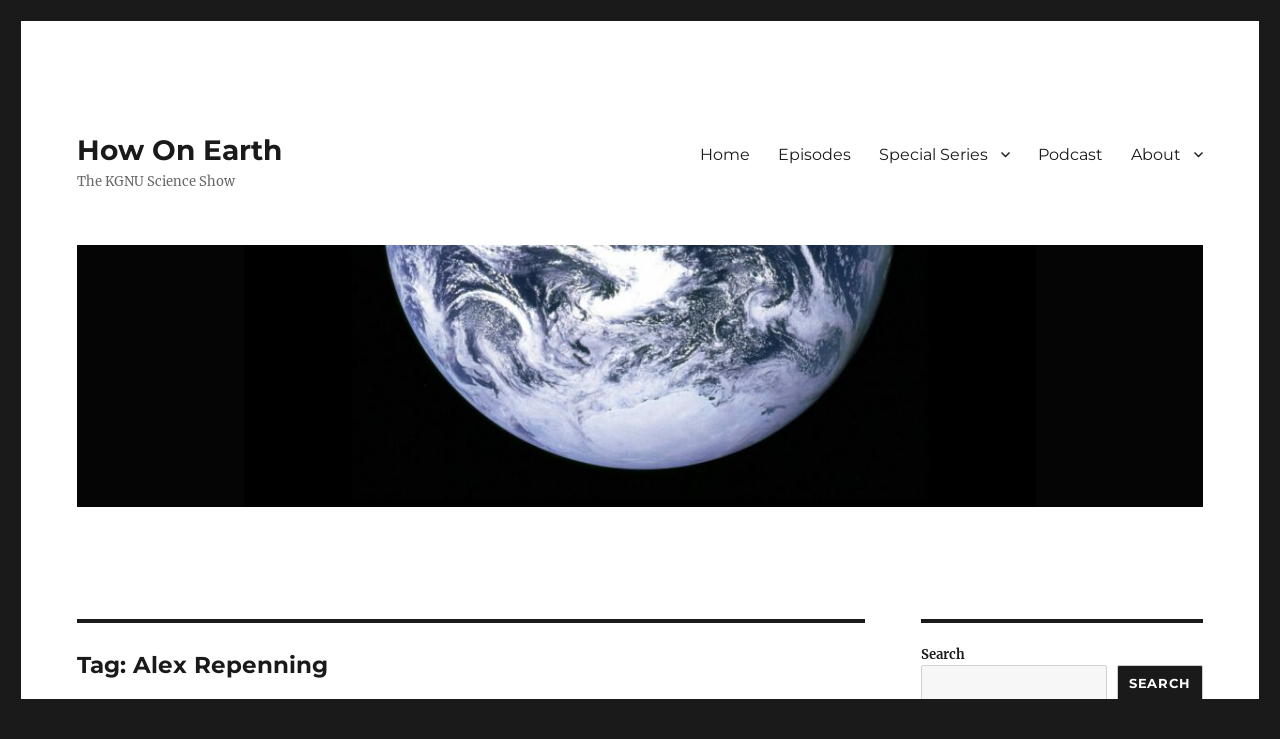

--- FILE ---
content_type: text/html; charset=UTF-8
request_url: https://howonearthradio.org/archives/tag/alex-repenning
body_size: 14796
content:
<!DOCTYPE html>
<html lang="en-US" class="no-js">
<head>
	<meta charset="UTF-8">
	<meta name="viewport" content="width=device-width, initial-scale=1">
	<link rel="profile" href="https://gmpg.org/xfn/11">
		<script>(function(html){html.className = html.className.replace(/\bno-js\b/,'js')})(document.documentElement);</script>
<title>Alex Repenning &#8211; How On Earth</title>
<meta name='robots' content='max-image-preview:large' />
<link rel='dns-prefetch' href='//secure.gravatar.com' />
<link rel='dns-prefetch' href='//v0.wordpress.com' />
<script>
window._wpemojiSettings = {"baseUrl":"https:\/\/s.w.org\/images\/core\/emoji\/15.0.3\/72x72\/","ext":".png","svgUrl":"https:\/\/s.w.org\/images\/core\/emoji\/15.0.3\/svg\/","svgExt":".svg","source":{"concatemoji":"https:\/\/howonearthradio.org\/wp-includes\/js\/wp-emoji-release.min.js?ver=6.5.7"}};
/*! This file is auto-generated */
!function(i,n){var o,s,e;function c(e){try{var t={supportTests:e,timestamp:(new Date).valueOf()};sessionStorage.setItem(o,JSON.stringify(t))}catch(e){}}function p(e,t,n){e.clearRect(0,0,e.canvas.width,e.canvas.height),e.fillText(t,0,0);var t=new Uint32Array(e.getImageData(0,0,e.canvas.width,e.canvas.height).data),r=(e.clearRect(0,0,e.canvas.width,e.canvas.height),e.fillText(n,0,0),new Uint32Array(e.getImageData(0,0,e.canvas.width,e.canvas.height).data));return t.every(function(e,t){return e===r[t]})}function u(e,t,n){switch(t){case"flag":return n(e,"\ud83c\udff3\ufe0f\u200d\u26a7\ufe0f","\ud83c\udff3\ufe0f\u200b\u26a7\ufe0f")?!1:!n(e,"\ud83c\uddfa\ud83c\uddf3","\ud83c\uddfa\u200b\ud83c\uddf3")&&!n(e,"\ud83c\udff4\udb40\udc67\udb40\udc62\udb40\udc65\udb40\udc6e\udb40\udc67\udb40\udc7f","\ud83c\udff4\u200b\udb40\udc67\u200b\udb40\udc62\u200b\udb40\udc65\u200b\udb40\udc6e\u200b\udb40\udc67\u200b\udb40\udc7f");case"emoji":return!n(e,"\ud83d\udc26\u200d\u2b1b","\ud83d\udc26\u200b\u2b1b")}return!1}function f(e,t,n){var r="undefined"!=typeof WorkerGlobalScope&&self instanceof WorkerGlobalScope?new OffscreenCanvas(300,150):i.createElement("canvas"),a=r.getContext("2d",{willReadFrequently:!0}),o=(a.textBaseline="top",a.font="600 32px Arial",{});return e.forEach(function(e){o[e]=t(a,e,n)}),o}function t(e){var t=i.createElement("script");t.src=e,t.defer=!0,i.head.appendChild(t)}"undefined"!=typeof Promise&&(o="wpEmojiSettingsSupports",s=["flag","emoji"],n.supports={everything:!0,everythingExceptFlag:!0},e=new Promise(function(e){i.addEventListener("DOMContentLoaded",e,{once:!0})}),new Promise(function(t){var n=function(){try{var e=JSON.parse(sessionStorage.getItem(o));if("object"==typeof e&&"number"==typeof e.timestamp&&(new Date).valueOf()<e.timestamp+604800&&"object"==typeof e.supportTests)return e.supportTests}catch(e){}return null}();if(!n){if("undefined"!=typeof Worker&&"undefined"!=typeof OffscreenCanvas&&"undefined"!=typeof URL&&URL.createObjectURL&&"undefined"!=typeof Blob)try{var e="postMessage("+f.toString()+"("+[JSON.stringify(s),u.toString(),p.toString()].join(",")+"));",r=new Blob([e],{type:"text/javascript"}),a=new Worker(URL.createObjectURL(r),{name:"wpTestEmojiSupports"});return void(a.onmessage=function(e){c(n=e.data),a.terminate(),t(n)})}catch(e){}c(n=f(s,u,p))}t(n)}).then(function(e){for(var t in e)n.supports[t]=e[t],n.supports.everything=n.supports.everything&&n.supports[t],"flag"!==t&&(n.supports.everythingExceptFlag=n.supports.everythingExceptFlag&&n.supports[t]);n.supports.everythingExceptFlag=n.supports.everythingExceptFlag&&!n.supports.flag,n.DOMReady=!1,n.readyCallback=function(){n.DOMReady=!0}}).then(function(){return e}).then(function(){var e;n.supports.everything||(n.readyCallback(),(e=n.source||{}).concatemoji?t(e.concatemoji):e.wpemoji&&e.twemoji&&(t(e.twemoji),t(e.wpemoji)))}))}((window,document),window._wpemojiSettings);
</script>
<style type="text/css">
.powerpress_player .wp-audio-shortcode { max-width: 650px; }
</style>
<link rel='stylesheet' id='twentysixteen-jetpack-css' href='https://howonearthradio.org/wp-content/plugins/jetpack/modules/theme-tools/compat/twentysixteen.css?ver=9.8.3' media='all' />
<style id='wp-emoji-styles-inline-css'>

	img.wp-smiley, img.emoji {
		display: inline !important;
		border: none !important;
		box-shadow: none !important;
		height: 1em !important;
		width: 1em !important;
		margin: 0 0.07em !important;
		vertical-align: -0.1em !important;
		background: none !important;
		padding: 0 !important;
	}
</style>
<link rel='stylesheet' id='wp-block-library-css' href='https://howonearthradio.org/wp-includes/css/dist/block-library/style.min.css?ver=6.5.7' media='all' />
<style id='wp-block-library-inline-css'>
.has-text-align-justify{text-align:justify;}
</style>
<style id='wp-block-library-theme-inline-css'>
.wp-block-audio figcaption{color:#555;font-size:13px;text-align:center}.is-dark-theme .wp-block-audio figcaption{color:#ffffffa6}.wp-block-audio{margin:0 0 1em}.wp-block-code{border:1px solid #ccc;border-radius:4px;font-family:Menlo,Consolas,monaco,monospace;padding:.8em 1em}.wp-block-embed figcaption{color:#555;font-size:13px;text-align:center}.is-dark-theme .wp-block-embed figcaption{color:#ffffffa6}.wp-block-embed{margin:0 0 1em}.blocks-gallery-caption{color:#555;font-size:13px;text-align:center}.is-dark-theme .blocks-gallery-caption{color:#ffffffa6}.wp-block-image figcaption{color:#555;font-size:13px;text-align:center}.is-dark-theme .wp-block-image figcaption{color:#ffffffa6}.wp-block-image{margin:0 0 1em}.wp-block-pullquote{border-bottom:4px solid;border-top:4px solid;color:currentColor;margin-bottom:1.75em}.wp-block-pullquote cite,.wp-block-pullquote footer,.wp-block-pullquote__citation{color:currentColor;font-size:.8125em;font-style:normal;text-transform:uppercase}.wp-block-quote{border-left:.25em solid;margin:0 0 1.75em;padding-left:1em}.wp-block-quote cite,.wp-block-quote footer{color:currentColor;font-size:.8125em;font-style:normal;position:relative}.wp-block-quote.has-text-align-right{border-left:none;border-right:.25em solid;padding-left:0;padding-right:1em}.wp-block-quote.has-text-align-center{border:none;padding-left:0}.wp-block-quote.is-large,.wp-block-quote.is-style-large,.wp-block-quote.is-style-plain{border:none}.wp-block-search .wp-block-search__label{font-weight:700}.wp-block-search__button{border:1px solid #ccc;padding:.375em .625em}:where(.wp-block-group.has-background){padding:1.25em 2.375em}.wp-block-separator.has-css-opacity{opacity:.4}.wp-block-separator{border:none;border-bottom:2px solid;margin-left:auto;margin-right:auto}.wp-block-separator.has-alpha-channel-opacity{opacity:1}.wp-block-separator:not(.is-style-wide):not(.is-style-dots){width:100px}.wp-block-separator.has-background:not(.is-style-dots){border-bottom:none;height:1px}.wp-block-separator.has-background:not(.is-style-wide):not(.is-style-dots){height:2px}.wp-block-table{margin:0 0 1em}.wp-block-table td,.wp-block-table th{word-break:normal}.wp-block-table figcaption{color:#555;font-size:13px;text-align:center}.is-dark-theme .wp-block-table figcaption{color:#ffffffa6}.wp-block-video figcaption{color:#555;font-size:13px;text-align:center}.is-dark-theme .wp-block-video figcaption{color:#ffffffa6}.wp-block-video{margin:0 0 1em}.wp-block-template-part.has-background{margin-bottom:0;margin-top:0;padding:1.25em 2.375em}
</style>
<style id='classic-theme-styles-inline-css'>
/*! This file is auto-generated */
.wp-block-button__link{color:#fff;background-color:#32373c;border-radius:9999px;box-shadow:none;text-decoration:none;padding:calc(.667em + 2px) calc(1.333em + 2px);font-size:1.125em}.wp-block-file__button{background:#32373c;color:#fff;text-decoration:none}
</style>
<style id='global-styles-inline-css'>
body{--wp--preset--color--black: #000000;--wp--preset--color--cyan-bluish-gray: #abb8c3;--wp--preset--color--white: #fff;--wp--preset--color--pale-pink: #f78da7;--wp--preset--color--vivid-red: #cf2e2e;--wp--preset--color--luminous-vivid-orange: #ff6900;--wp--preset--color--luminous-vivid-amber: #fcb900;--wp--preset--color--light-green-cyan: #7bdcb5;--wp--preset--color--vivid-green-cyan: #00d084;--wp--preset--color--pale-cyan-blue: #8ed1fc;--wp--preset--color--vivid-cyan-blue: #0693e3;--wp--preset--color--vivid-purple: #9b51e0;--wp--preset--color--dark-gray: #1a1a1a;--wp--preset--color--medium-gray: #686868;--wp--preset--color--light-gray: #e5e5e5;--wp--preset--color--blue-gray: #4d545c;--wp--preset--color--bright-blue: #007acc;--wp--preset--color--light-blue: #9adffd;--wp--preset--color--dark-brown: #402b30;--wp--preset--color--medium-brown: #774e24;--wp--preset--color--dark-red: #640c1f;--wp--preset--color--bright-red: #ff675f;--wp--preset--color--yellow: #ffef8e;--wp--preset--gradient--vivid-cyan-blue-to-vivid-purple: linear-gradient(135deg,rgba(6,147,227,1) 0%,rgb(155,81,224) 100%);--wp--preset--gradient--light-green-cyan-to-vivid-green-cyan: linear-gradient(135deg,rgb(122,220,180) 0%,rgb(0,208,130) 100%);--wp--preset--gradient--luminous-vivid-amber-to-luminous-vivid-orange: linear-gradient(135deg,rgba(252,185,0,1) 0%,rgba(255,105,0,1) 100%);--wp--preset--gradient--luminous-vivid-orange-to-vivid-red: linear-gradient(135deg,rgba(255,105,0,1) 0%,rgb(207,46,46) 100%);--wp--preset--gradient--very-light-gray-to-cyan-bluish-gray: linear-gradient(135deg,rgb(238,238,238) 0%,rgb(169,184,195) 100%);--wp--preset--gradient--cool-to-warm-spectrum: linear-gradient(135deg,rgb(74,234,220) 0%,rgb(151,120,209) 20%,rgb(207,42,186) 40%,rgb(238,44,130) 60%,rgb(251,105,98) 80%,rgb(254,248,76) 100%);--wp--preset--gradient--blush-light-purple: linear-gradient(135deg,rgb(255,206,236) 0%,rgb(152,150,240) 100%);--wp--preset--gradient--blush-bordeaux: linear-gradient(135deg,rgb(254,205,165) 0%,rgb(254,45,45) 50%,rgb(107,0,62) 100%);--wp--preset--gradient--luminous-dusk: linear-gradient(135deg,rgb(255,203,112) 0%,rgb(199,81,192) 50%,rgb(65,88,208) 100%);--wp--preset--gradient--pale-ocean: linear-gradient(135deg,rgb(255,245,203) 0%,rgb(182,227,212) 50%,rgb(51,167,181) 100%);--wp--preset--gradient--electric-grass: linear-gradient(135deg,rgb(202,248,128) 0%,rgb(113,206,126) 100%);--wp--preset--gradient--midnight: linear-gradient(135deg,rgb(2,3,129) 0%,rgb(40,116,252) 100%);--wp--preset--font-size--small: 13px;--wp--preset--font-size--medium: 20px;--wp--preset--font-size--large: 36px;--wp--preset--font-size--x-large: 42px;--wp--preset--spacing--20: 0.44rem;--wp--preset--spacing--30: 0.67rem;--wp--preset--spacing--40: 1rem;--wp--preset--spacing--50: 1.5rem;--wp--preset--spacing--60: 2.25rem;--wp--preset--spacing--70: 3.38rem;--wp--preset--spacing--80: 5.06rem;--wp--preset--shadow--natural: 6px 6px 9px rgba(0, 0, 0, 0.2);--wp--preset--shadow--deep: 12px 12px 50px rgba(0, 0, 0, 0.4);--wp--preset--shadow--sharp: 6px 6px 0px rgba(0, 0, 0, 0.2);--wp--preset--shadow--outlined: 6px 6px 0px -3px rgba(255, 255, 255, 1), 6px 6px rgba(0, 0, 0, 1);--wp--preset--shadow--crisp: 6px 6px 0px rgba(0, 0, 0, 1);}:where(.is-layout-flex){gap: 0.5em;}:where(.is-layout-grid){gap: 0.5em;}body .is-layout-flex{display: flex;}body .is-layout-flex{flex-wrap: wrap;align-items: center;}body .is-layout-flex > *{margin: 0;}body .is-layout-grid{display: grid;}body .is-layout-grid > *{margin: 0;}:where(.wp-block-columns.is-layout-flex){gap: 2em;}:where(.wp-block-columns.is-layout-grid){gap: 2em;}:where(.wp-block-post-template.is-layout-flex){gap: 1.25em;}:where(.wp-block-post-template.is-layout-grid){gap: 1.25em;}.has-black-color{color: var(--wp--preset--color--black) !important;}.has-cyan-bluish-gray-color{color: var(--wp--preset--color--cyan-bluish-gray) !important;}.has-white-color{color: var(--wp--preset--color--white) !important;}.has-pale-pink-color{color: var(--wp--preset--color--pale-pink) !important;}.has-vivid-red-color{color: var(--wp--preset--color--vivid-red) !important;}.has-luminous-vivid-orange-color{color: var(--wp--preset--color--luminous-vivid-orange) !important;}.has-luminous-vivid-amber-color{color: var(--wp--preset--color--luminous-vivid-amber) !important;}.has-light-green-cyan-color{color: var(--wp--preset--color--light-green-cyan) !important;}.has-vivid-green-cyan-color{color: var(--wp--preset--color--vivid-green-cyan) !important;}.has-pale-cyan-blue-color{color: var(--wp--preset--color--pale-cyan-blue) !important;}.has-vivid-cyan-blue-color{color: var(--wp--preset--color--vivid-cyan-blue) !important;}.has-vivid-purple-color{color: var(--wp--preset--color--vivid-purple) !important;}.has-black-background-color{background-color: var(--wp--preset--color--black) !important;}.has-cyan-bluish-gray-background-color{background-color: var(--wp--preset--color--cyan-bluish-gray) !important;}.has-white-background-color{background-color: var(--wp--preset--color--white) !important;}.has-pale-pink-background-color{background-color: var(--wp--preset--color--pale-pink) !important;}.has-vivid-red-background-color{background-color: var(--wp--preset--color--vivid-red) !important;}.has-luminous-vivid-orange-background-color{background-color: var(--wp--preset--color--luminous-vivid-orange) !important;}.has-luminous-vivid-amber-background-color{background-color: var(--wp--preset--color--luminous-vivid-amber) !important;}.has-light-green-cyan-background-color{background-color: var(--wp--preset--color--light-green-cyan) !important;}.has-vivid-green-cyan-background-color{background-color: var(--wp--preset--color--vivid-green-cyan) !important;}.has-pale-cyan-blue-background-color{background-color: var(--wp--preset--color--pale-cyan-blue) !important;}.has-vivid-cyan-blue-background-color{background-color: var(--wp--preset--color--vivid-cyan-blue) !important;}.has-vivid-purple-background-color{background-color: var(--wp--preset--color--vivid-purple) !important;}.has-black-border-color{border-color: var(--wp--preset--color--black) !important;}.has-cyan-bluish-gray-border-color{border-color: var(--wp--preset--color--cyan-bluish-gray) !important;}.has-white-border-color{border-color: var(--wp--preset--color--white) !important;}.has-pale-pink-border-color{border-color: var(--wp--preset--color--pale-pink) !important;}.has-vivid-red-border-color{border-color: var(--wp--preset--color--vivid-red) !important;}.has-luminous-vivid-orange-border-color{border-color: var(--wp--preset--color--luminous-vivid-orange) !important;}.has-luminous-vivid-amber-border-color{border-color: var(--wp--preset--color--luminous-vivid-amber) !important;}.has-light-green-cyan-border-color{border-color: var(--wp--preset--color--light-green-cyan) !important;}.has-vivid-green-cyan-border-color{border-color: var(--wp--preset--color--vivid-green-cyan) !important;}.has-pale-cyan-blue-border-color{border-color: var(--wp--preset--color--pale-cyan-blue) !important;}.has-vivid-cyan-blue-border-color{border-color: var(--wp--preset--color--vivid-cyan-blue) !important;}.has-vivid-purple-border-color{border-color: var(--wp--preset--color--vivid-purple) !important;}.has-vivid-cyan-blue-to-vivid-purple-gradient-background{background: var(--wp--preset--gradient--vivid-cyan-blue-to-vivid-purple) !important;}.has-light-green-cyan-to-vivid-green-cyan-gradient-background{background: var(--wp--preset--gradient--light-green-cyan-to-vivid-green-cyan) !important;}.has-luminous-vivid-amber-to-luminous-vivid-orange-gradient-background{background: var(--wp--preset--gradient--luminous-vivid-amber-to-luminous-vivid-orange) !important;}.has-luminous-vivid-orange-to-vivid-red-gradient-background{background: var(--wp--preset--gradient--luminous-vivid-orange-to-vivid-red) !important;}.has-very-light-gray-to-cyan-bluish-gray-gradient-background{background: var(--wp--preset--gradient--very-light-gray-to-cyan-bluish-gray) !important;}.has-cool-to-warm-spectrum-gradient-background{background: var(--wp--preset--gradient--cool-to-warm-spectrum) !important;}.has-blush-light-purple-gradient-background{background: var(--wp--preset--gradient--blush-light-purple) !important;}.has-blush-bordeaux-gradient-background{background: var(--wp--preset--gradient--blush-bordeaux) !important;}.has-luminous-dusk-gradient-background{background: var(--wp--preset--gradient--luminous-dusk) !important;}.has-pale-ocean-gradient-background{background: var(--wp--preset--gradient--pale-ocean) !important;}.has-electric-grass-gradient-background{background: var(--wp--preset--gradient--electric-grass) !important;}.has-midnight-gradient-background{background: var(--wp--preset--gradient--midnight) !important;}.has-small-font-size{font-size: var(--wp--preset--font-size--small) !important;}.has-medium-font-size{font-size: var(--wp--preset--font-size--medium) !important;}.has-large-font-size{font-size: var(--wp--preset--font-size--large) !important;}.has-x-large-font-size{font-size: var(--wp--preset--font-size--x-large) !important;}
.wp-block-navigation a:where(:not(.wp-element-button)){color: inherit;}
:where(.wp-block-post-template.is-layout-flex){gap: 1.25em;}:where(.wp-block-post-template.is-layout-grid){gap: 1.25em;}
:where(.wp-block-columns.is-layout-flex){gap: 2em;}:where(.wp-block-columns.is-layout-grid){gap: 2em;}
.wp-block-pullquote{font-size: 1.5em;line-height: 1.6;}
</style>
<link rel='stylesheet' id='twentysixteen-fonts-css' href='https://howonearthradio.org/wp-content/themes/twentysixteen/fonts/merriweather-plus-montserrat-plus-inconsolata.css?ver=20230328' media='all' />
<link rel='stylesheet' id='genericons-css' href='https://howonearthradio.org/wp-content/plugins/jetpack/_inc/genericons/genericons/genericons.css?ver=3.1' media='all' />
<link rel='stylesheet' id='twentysixteen-style-css' href='https://howonearthradio.org/wp-content/themes/twentysixteen/style.css?ver=20240402' media='all' />
<link rel='stylesheet' id='twentysixteen-block-style-css' href='https://howonearthradio.org/wp-content/themes/twentysixteen/css/blocks.css?ver=20240117' media='all' />
<!--[if lt IE 10]>
<link rel='stylesheet' id='twentysixteen-ie-css' href='https://howonearthradio.org/wp-content/themes/twentysixteen/css/ie.css?ver=20170530' media='all' />
<![endif]-->
<!--[if lt IE 9]>
<link rel='stylesheet' id='twentysixteen-ie8-css' href='https://howonearthradio.org/wp-content/themes/twentysixteen/css/ie8.css?ver=20170530' media='all' />
<![endif]-->
<!--[if lt IE 8]>
<link rel='stylesheet' id='twentysixteen-ie7-css' href='https://howonearthradio.org/wp-content/themes/twentysixteen/css/ie7.css?ver=20170530' media='all' />
<![endif]-->
<link rel='stylesheet' id='social-logos-css' href='https://howonearthradio.org/wp-content/plugins/jetpack/_inc/social-logos/social-logos.min.css?ver=9.8.3' media='all' />
<link rel='stylesheet' id='jetpack_css-css' href='https://howonearthradio.org/wp-content/plugins/jetpack/css/jetpack.css?ver=9.8.3' media='all' />
<script src="https://howonearthradio.org/wp-includes/js/jquery/jquery.min.js?ver=3.7.1" id="jquery-core-js"></script>
<script src="https://howonearthradio.org/wp-includes/js/jquery/jquery-migrate.min.js?ver=3.4.1" id="jquery-migrate-js"></script>
<!--[if lt IE 9]>
<script src="https://howonearthradio.org/wp-content/themes/twentysixteen/js/html5.js?ver=3.7.3" id="twentysixteen-html5-js"></script>
<![endif]-->
<script id="twentysixteen-script-js-extra">
var screenReaderText = {"expand":"expand child menu","collapse":"collapse child menu"};
</script>
<script src="https://howonearthradio.org/wp-content/themes/twentysixteen/js/functions.js?ver=20230629" id="twentysixteen-script-js" defer data-wp-strategy="defer"></script>
<link rel="https://api.w.org/" href="https://howonearthradio.org/wp-json/" /><link rel="alternate" type="application/json" href="https://howonearthradio.org/wp-json/wp/v2/tags/943" /><link rel="EditURI" type="application/rsd+xml" title="RSD" href="https://howonearthradio.org/xmlrpc.php?rsd" />
<meta name="generator" content="WordPress 6.5.7" />
<script type="text/javascript"><!--
function powerpress_pinw(pinw_url){window.open(pinw_url, 'PowerPressPlayer','toolbar=0,status=0,resizable=1,width=460,height=320');	return false;}
//-->
</script>
<style type='text/css'>img#wpstats{display:none}</style>
		
<!-- Jetpack Open Graph Tags -->
<meta property="og:type" content="website" />
<meta property="og:title" content="Alex Repenning &#8211; How On Earth" />
<meta property="og:url" content="https://howonearthradio.org/archives/tag/alex-repenning" />
<meta property="og:site_name" content="How On Earth" />
<meta property="og:image" content="https://s0.wp.com/i/blank.jpg" />
<meta property="og:locale" content="en_US" />
<meta name="twitter:site" content="@HowOnEarth" />

<!-- End Jetpack Open Graph Tags -->
			<style type="text/css" id="wp-custom-css">
				.post-thumbnail {
display: none;
}			</style>
		</head>

<body class="archive tag tag-alex-repenning tag-943 wp-embed-responsive group-blog hfeed">
<div id="page" class="site">
	<div class="site-inner">
		<a class="skip-link screen-reader-text" href="#content">
			Skip to content		</a>

		<header id="masthead" class="site-header">
			<div class="site-header-main">
				<div class="site-branding">
					
											<p class="site-title"><a href="https://howonearthradio.org/" rel="home">How On Earth</a></p>
												<p class="site-description">The KGNU Science Show</p>
									</div><!-- .site-branding -->

									<button id="menu-toggle" class="menu-toggle">Menu</button>

					<div id="site-header-menu" class="site-header-menu">
													<nav id="site-navigation" class="main-navigation" aria-label="Primary Menu">
								<div class="menu-navigation-container"><ul id="menu-navigation" class="primary-menu"><li id="menu-item-48" class="menu-item menu-item-type-custom menu-item-object-custom menu-item-home menu-item-48"><a href="http://howonearthradio.org">Home</a></li>
<li id="menu-item-282" class="menu-item menu-item-type-taxonomy menu-item-object-category menu-item-282"><a href="https://howonearthradio.org/archives/category/episodes">Episodes</a></li>
<li id="menu-item-4249" class="menu-item menu-item-type-custom menu-item-object-custom menu-item-has-children menu-item-4249"><a>Special Series</a>
<ul class="sub-menu">
	<li id="menu-item-5074" class="menu-item menu-item-type-taxonomy menu-item-object-category menu-item-5074"><a href="https://howonearthradio.org/archives/category/episodes/our-microbes-ourselves">Our Microbes, Ourselves</a></li>
	<li id="menu-item-4248" class="menu-item menu-item-type-taxonomy menu-item-object-category menu-item-4248"><a href="https://howonearthradio.org/archives/category/episodes/the-ocean-is-us">The Ocean Is Us</a></li>
	<li id="menu-item-6917" class="menu-item menu-item-type-taxonomy menu-item-object-category menu-item-6917"><a href="https://howonearthradio.org/archives/category/episodes/nature-rx">Nature Rx</a></li>
	<li id="menu-item-6921" class="menu-item menu-item-type-taxonomy menu-item-object-category menu-item-6921"><a href="https://howonearthradio.org/archives/category/episodes/regenerative-medicine">Regenerative Medicine</a></li>
	<li id="menu-item-6498" class="menu-item menu-item-type-taxonomy menu-item-object-category menu-item-6498"><a href="https://howonearthradio.org/archives/category/episodes/phd-graduates">Ph.D. Graduates</a></li>
</ul>
</li>
<li id="menu-item-8075" class="menu-item menu-item-type-post_type menu-item-object-page menu-item-8075"><a href="https://howonearthradio.org/podcast-2">Podcast</a></li>
<li id="menu-item-8074" class="menu-item menu-item-type-post_type menu-item-object-page menu-item-has-children menu-item-8074"><a href="https://howonearthradio.org/about">About</a>
<ul class="sub-menu">
	<li id="menu-item-46" class="menu-item menu-item-type-post_type menu-item-object-page menu-item-46"><a href="https://howonearthradio.org/about/team">Team</a></li>
	<li id="menu-item-45" class="menu-item menu-item-type-post_type menu-item-object-page menu-item-45"><a href="https://howonearthradio.org/about/contact">Contact</a></li>
	<li id="menu-item-4335" class="menu-item menu-item-type-post_type menu-item-object-page menu-item-4335"><a href="https://howonearthradio.org/about/get-involved">Get Involved</a></li>
	<li id="menu-item-64" class="menu-item menu-item-type-custom menu-item-object-custom menu-item-64"><a href="http://kgnu.org/howonearth">KGNU Archives</a></li>
</ul>
</li>
</ul></div>							</nav><!-- .main-navigation -->
						
											</div><!-- .site-header-menu -->
							</div><!-- .site-header-main -->

											<div class="header-image">
					<a href="https://howonearthradio.org/" rel="home">
						<img src="https://howonearthradio.org/wp-content/uploads/2024/04/cropped-nasa-vhSz50AaFAs-unsplash-scaled-1.jpg" width="1200" height="279" alt="How On Earth" sizes="(max-width: 709px) 85vw, (max-width: 909px) 81vw, (max-width: 1362px) 88vw, 1200px" srcset="https://howonearthradio.org/wp-content/uploads/2024/04/cropped-nasa-vhSz50AaFAs-unsplash-scaled-1.jpg 1200w, https://howonearthradio.org/wp-content/uploads/2024/04/cropped-nasa-vhSz50AaFAs-unsplash-scaled-1-255x59.jpg 255w, https://howonearthradio.org/wp-content/uploads/2024/04/cropped-nasa-vhSz50AaFAs-unsplash-scaled-1-560x130.jpg 560w, https://howonearthradio.org/wp-content/uploads/2024/04/cropped-nasa-vhSz50AaFAs-unsplash-scaled-1-160x37.jpg 160w, https://howonearthradio.org/wp-content/uploads/2024/04/cropped-nasa-vhSz50AaFAs-unsplash-scaled-1-768x179.jpg 768w" decoding="async" fetchpriority="high" />					</a>
				</div><!-- .header-image -->
					</header><!-- .site-header -->

		<div id="content" class="site-content">

	<div id="primary" class="content-area">
		<main id="main" class="site-main">

		
			<header class="page-header">
				<h1 class="page-title">Tag: <span>Alex Repenning</span></h1>			</header><!-- .page-header -->

			
<article id="post-3527" class="post-3527 post type-post status-publish format-standard has-post-thumbnail hentry category-episodes tag-alex-repenning tag-antelope tag-baggett tag-bear tag-beth-bartel tag-biology tag-brian-calvert tag-climate-change tag-coding tag-comidge tag-computer tag-computers tag-deer tag-doug-inkley tag-elk tag-entanglement tag-fracking tag-geology tag-geophysics tag-global-warming tag-jim-pullen tag-joel-parker tag-methane tag-national-wildlife-federation tag-physics tag-quantum-physics tag-radon tag-relativity tag-science tag-university-of-colorado tag-utic tag-wildlife tag-wormhole">
	<header class="entry-header">
		
		<h2 class="entry-title"><a href="https://howonearthradio.org/archives/3527" rel="bookmark">Big Game, Warm World // Hour of Code</a></h2>	</header><!-- .entry-header -->

	
	
	<a class="post-thumbnail" href="https://howonearthradio.org/archives/3527" aria-hidden="true">
		<img width="1200" height="769" src="https://howonearthradio.org/wp-content/uploads/2013/12/Bull_elk_bugling_in_the_gibbon_meadow_in_the_yellowstone_national_park.jpg" class="attachment-post-thumbnail size-post-thumbnail wp-post-image" alt="Big Game, Warm World // Hour of Code" decoding="async" srcset="https://howonearthradio.org/wp-content/uploads/2013/12/Bull_elk_bugling_in_the_gibbon_meadow_in_the_yellowstone_national_park.jpg 5020w, https://howonearthradio.org/wp-content/uploads/2013/12/Bull_elk_bugling_in_the_gibbon_meadow_in_the_yellowstone_national_park-160x102.jpg 160w, https://howonearthradio.org/wp-content/uploads/2013/12/Bull_elk_bugling_in_the_gibbon_meadow_in_the_yellowstone_national_park-255x163.jpg 255w, https://howonearthradio.org/wp-content/uploads/2013/12/Bull_elk_bugling_in_the_gibbon_meadow_in_the_yellowstone_national_park-560x358.jpg 560w, https://howonearthradio.org/wp-content/uploads/2013/12/Bull_elk_bugling_in_the_gibbon_meadow_in_the_yellowstone_national_park-170x108.jpg 170w, https://howonearthradio.org/wp-content/uploads/2013/12/Bull_elk_bugling_in_the_gibbon_meadow_in_the_yellowstone_national_park-284x181.jpg 284w, https://howonearthradio.org/wp-content/uploads/2013/12/Bull_elk_bugling_in_the_gibbon_meadow_in_the_yellowstone_national_park-900x576.jpg 900w" sizes="(max-width: 709px) 85vw, (max-width: 909px) 67vw, (max-width: 984px) 60vw, (max-width: 1362px) 62vw, 840px" />	</a>

		
	<div class="entry-content">
		<p><strong><img decoding="async" class="alignright size-medium wp-image-3526" alt="Bull_elk_bugling_in_the_gibbon_meadow_in_the_yellowstone_national_park" src="http://howonearthradio.org/wp-content/uploads/2013/12/Bull_elk_bugling_in_the_gibbon_meadow_in_the_yellowstone_national_park-255x163.jpg" width="255" height="163" srcset="https://howonearthradio.org/wp-content/uploads/2013/12/Bull_elk_bugling_in_the_gibbon_meadow_in_the_yellowstone_national_park-255x163.jpg 255w, https://howonearthradio.org/wp-content/uploads/2013/12/Bull_elk_bugling_in_the_gibbon_meadow_in_the_yellowstone_national_park-160x102.jpg 160w, https://howonearthradio.org/wp-content/uploads/2013/12/Bull_elk_bugling_in_the_gibbon_meadow_in_the_yellowstone_national_park-560x358.jpg 560w, https://howonearthradio.org/wp-content/uploads/2013/12/Bull_elk_bugling_in_the_gibbon_meadow_in_the_yellowstone_national_park-170x108.jpg 170w, https://howonearthradio.org/wp-content/uploads/2013/12/Bull_elk_bugling_in_the_gibbon_meadow_in_the_yellowstone_national_park-284x181.jpg 284w, https://howonearthradio.org/wp-content/uploads/2013/12/Bull_elk_bugling_in_the_gibbon_meadow_in_the_yellowstone_national_park-900x576.jpg 900w" sizes="(max-width: 255px) 85vw, 255px" />Big Game and Climate Change</strong> (start time 5:00) Last week, the National Resource Council released some serious warnings about <a href="http://nas-sites.org/americasclimatechoices/other-reports-on-climate-change/2013-2/abrupt-impacts-of-climate-change/">climate change</a>, saying its impacts could be abrupt and surprising. But as How on Earth contributor Brian Calvert reports, the National Wildlife Federation says big game is already getting hit. Species from mule deer to antelope to bear are all dealing with climate change in their own ways. Only elk are faring better, at least for now. All of that could mean serious changes for Colorado&#8217;s hunters and wildlife watchers, says, Dr. <a href="https://www.nwf.org/News-and-Magazines/Media-Center/Faces-of-NWF/Doug-Inkley.aspx">Doug Inkley</a>, the senior wildlife biologist for the organization and the lead author of a recent report, “<a title="Nowhere to Run" href="http://www.nwf.org/Sportsmen/Climate-Change/Big-Game-In-a-Warming-World.aspx" target="_blank">Nowhere to Hide: Big Game Wildlife in a Warming World</a>.”</p>
<p><strong><img loading="lazy" decoding="async" class="size-medium wp-image-3529 alignleft" alt="Cu_computer_science" src="http://howonearthradio.org/wp-content/uploads/2013/12/Cu_computer_science-255x190.jpg" width="255" height="190" srcset="https://howonearthradio.org/wp-content/uploads/2013/12/Cu_computer_science-255x190.jpg 255w, https://howonearthradio.org/wp-content/uploads/2013/12/Cu_computer_science-160x119.jpg 160w, https://howonearthradio.org/wp-content/uploads/2013/12/Cu_computer_science-560x418.jpg 560w, https://howonearthradio.org/wp-content/uploads/2013/12/Cu_computer_science-170x126.jpg 170w, https://howonearthradio.org/wp-content/uploads/2013/12/Cu_computer_science-284x212.jpg 284w, https://howonearthradio.org/wp-content/uploads/2013/12/Cu_computer_science-900x672.jpg 900w" sizes="(max-width: 255px) 85vw, 255px" />Hour of Code</strong> (start time 12:30) Coding is not just a magic trick where ones and zeros make <a href="http://www.angrybirds.com">Angry Birds</a>. But it can be surprisingly simple to learn. You can do it in an hour. But you might want to use a game built by a team here at CU-Boulder. The tutorial is being offered as part of <a href="http://csedweek.org">Computer Science Week</a>. In the studio with How On Earth&#8217;s Joel Parker to explain the university’s so-called “<a title="Hour of Code" href="http://www.colorado.edu/news/releases/2013/12/04/got-hour-cu-boulder-program-lets-you-build-video-game-learn-code" target="_blank">Hour of Code</a>” is <a href="http://www.cs.colorado.edu/~ralex/">Alex Repenning</a>, a computer science professor at CU.</p>
<p><strong>Hosts:</strong> Brian Calvert, Joel Parker<br />
<strong>Producer:</strong> Brian Calvert<br />
<strong>Engineer:</strong> Jim Pullen<br />
<strong>Executive Producer:</strong> Beth Bartel</p>
<p>Listen to the show:</p>
<div class="powerpress_player" id="powerpress_player_6039"><a href="http://media.blubrry.com/howonearth/p/howonearthradio.org/wp-content/uploads/2013/12/HowOnEarth_2013_12_10e.mp3" title="Play" onclick="return powerpress_embed_html5a('6039','http://media.blubrry.com/howonearth/p/howonearthradio.org/wp-content/uploads/2013/12/HowOnEarth_2013_12_10e.mp3');" target="_blank"><img decoding="async" src="https://howonearthradio.org/wp-content/plugins/powerpress/play_audio.png" title="Play" alt="Play" style="border:0;" width="23px" height="24px" /></a></div>
<p class="powerpress_links powerpress_links_mp3">Podcast: <a href="http://media.blubrry.com/howonearth/p/howonearthradio.org/wp-content/uploads/2013/12/HowOnEarth_2013_12_10e.mp3" class="powerpress_link_pinw" target="_blank" title="Play in new window" onclick="return powerpress_pinw('https://howonearthradio.org/?powerpress_pinw=3527-podcast');" rel="nofollow">Play in new window</a> | <a href="http://media.blubrry.com/howonearth/s/howonearthradio.org/wp-content/uploads/2013/12/HowOnEarth_2013_12_10e.mp3" class="powerpress_link_d" title="Download" rel="nofollow" download="HowOnEarth_2013_12_10e.mp3">Download</a> (Duration: 24:07 &#8212; 22.1MB)</p><p class="powerpress_links powerpress_subscribe_links">Subscribe: <a href="https://howonearthradio.org/feed/podcast" class="powerpress_link_subscribe powerpress_link_subscribe_rss" title="Subscribe via RSS" rel="nofollow">RSS</a></p><!--powerpress_player--><div class="sharedaddy sd-sharing-enabled"><div class="robots-nocontent sd-block sd-social sd-social-official sd-sharing"><h3 class="sd-title">Share this:</h3><div class="sd-content"><ul><li class="share-facebook"><div class="fb-share-button" data-href="https://howonearthradio.org/archives/3527" data-layout="button_count"></div></li><li class="share-twitter"><a href="https://twitter.com/share" class="twitter-share-button" data-url="https://howonearthradio.org/archives/3527" data-text="Big Game, Warm World // Hour of Code" data-via="HowOnEarth" >Tweet</a></li><li><a href="#" class="sharing-anchor sd-button share-more"><span>More</span></a></li><li class="share-end"></li></ul><div class="sharing-hidden"><div class="inner" style="display: none;"><ul><li class="share-email"><a rel="nofollow noopener noreferrer" data-shared="" class="share-email sd-button" href="https://howonearthradio.org/archives/3527?share=email" target="_blank" title="Click to email this to a friend"><span>Email</span></a></li><li class="share-linkedin"><div class="linkedin_button"><script type="in/share" data-url="https://howonearthradio.org/archives/3527" data-counter="right"></script></div></li><li class="share-end"></li><li class="share-pinterest"><div class="pinterest_button"><a href="https://www.pinterest.com/pin/create/button/?url=https%3A%2F%2Fhowonearthradio.org%2Farchives%2F3527&#038;media=https%3A%2F%2Fhowonearthradio.org%2Fwp-content%2Fuploads%2F2013%2F12%2FBull_elk_bugling_in_the_gibbon_meadow_in_the_yellowstone_national_park.jpg&#038;description=Big%20Game%2C%20Warm%20World%20%2F%2F%20Hour%20of%20Code" data-pin-do="buttonPin" data-pin-config="beside"><img src="//assets.pinterest.com/images/pidgets/pinit_fg_en_rect_gray_20.png" /></a></div></li><li class="share-tumblr"><a class="tumblr-share-button" target="_blank" href="https://www.tumblr.com/share" data-title="Big Game, Warm World // Hour of Code" data-content="https://howonearthradio.org/archives/3527" title="Share on Tumblr"data-posttype="link">Share on Tumblr</a></li><li class="share-end"></li><li class="share-reddit"><div class="reddit_button"><iframe src="https://www.reddit.com/static/button/button1.html?newwindow=true&width=120&amp;url=https%3A%2F%2Fhowonearthradio.org%2Farchives%2F3527&amp;title=Big%20Game%2C%20Warm%20World%20%2F%2F%20Hour%20of%20Code" height="22" width="120" scrolling="no" frameborder="0"></iframe></div></li><li class="share-pocket"><div class="pocket_button"><a href="https://getpocket.com/save" class="pocket-btn" data-lang="en" data-save-url="https://howonearthradio.org/archives/3527" data-pocket-count="horizontal" >Pocket</a></div></li><li class="share-end"></li><li class="share-telegram"><a rel="nofollow noopener noreferrer" data-shared="" class="share-telegram sd-button" href="https://howonearthradio.org/archives/3527?share=telegram" target="_blank" title="Click to share on Telegram"><span>Telegram</span></a></li><li class="share-skype"><div class="skype-share" data-href="https://howonearthradio.org/archives/3527" data-lang="en-US" data-style="small" data-source="jetpack" ></div></li><li class="share-end"></li><li class="share-jetpack-whatsapp"><a rel="nofollow noopener noreferrer" data-shared="" class="share-jetpack-whatsapp sd-button" href="https://howonearthradio.org/archives/3527?share=jetpack-whatsapp" target="_blank" title="Click to share on WhatsApp"><span>WhatsApp</span></a></li><li class="share-print"><a rel="nofollow noopener noreferrer" data-shared="" class="share-print sd-button" href="https://howonearthradio.org/archives/3527" target="_blank" title="Click to print"><span>Print</span></a></li><li class="share-end"></li><li class="share-end"></li></ul></div></div></div></div></div>	</div><!-- .entry-content -->

	<footer class="entry-footer">
		<span class="byline"><span class="author vcard"><img alt='' src='https://secure.gravatar.com/avatar/028be291d6a690bfbfba88ecdbcf161c?s=49&#038;d=blank&#038;r=g' srcset='https://secure.gravatar.com/avatar/028be291d6a690bfbfba88ecdbcf161c?s=98&#038;d=blank&#038;r=g 2x' class='avatar avatar-49 photo' height='49' width='49' loading='lazy' decoding='async'/><span class="screen-reader-text">Author </span> <a class="url fn n" href="https://howonearthradio.org/archives/author/susan-moran">Susan Moran</a></span></span><span class="posted-on"><span class="screen-reader-text">Posted on </span><a href="https://howonearthradio.org/archives/3527" rel="bookmark"><time class="entry-date published" datetime="2013-12-10T18:56:25-07:00">December 10, 2013</time><time class="updated" datetime="2013-12-11T06:45:08-07:00">December 11, 2013</time></a></span><span class="cat-links"><span class="screen-reader-text">Categories </span><a href="https://howonearthradio.org/archives/category/episodes" rel="category tag">Episodes</a></span><span class="tags-links"><span class="screen-reader-text">Tags </span><a href="https://howonearthradio.org/archives/tag/alex-repenning" rel="tag">Alex Repenning</a>, <a href="https://howonearthradio.org/archives/tag/antelope" rel="tag">antelope</a>, <a href="https://howonearthradio.org/archives/tag/baggett" rel="tag">Baggett</a>, <a href="https://howonearthradio.org/archives/tag/bear" rel="tag">bear</a>, <a href="https://howonearthradio.org/archives/tag/beth-bartel" rel="tag">Beth Bartel</a>, <a href="https://howonearthradio.org/archives/tag/biology" rel="tag">biology</a>, <a href="https://howonearthradio.org/archives/tag/brian-calvert" rel="tag">Brian Calvert</a>, <a href="https://howonearthradio.org/archives/tag/climate-change" rel="tag">climate change</a>, <a href="https://howonearthradio.org/archives/tag/coding" rel="tag">coding</a>, <a href="https://howonearthradio.org/archives/tag/comidge" rel="tag">Comidge</a>, <a href="https://howonearthradio.org/archives/tag/computer" rel="tag">computer</a>, <a href="https://howonearthradio.org/archives/tag/computers" rel="tag">computers</a>, <a href="https://howonearthradio.org/archives/tag/deer" rel="tag">deer</a>, <a href="https://howonearthradio.org/archives/tag/doug-inkley" rel="tag">Doug Inkley</a>, <a href="https://howonearthradio.org/archives/tag/elk" rel="tag">elk</a>, <a href="https://howonearthradio.org/archives/tag/entanglement" rel="tag">entanglement</a>, <a href="https://howonearthradio.org/archives/tag/fracking" rel="tag">fracking</a>, <a href="https://howonearthradio.org/archives/tag/geology" rel="tag">geology</a>, <a href="https://howonearthradio.org/archives/tag/geophysics" rel="tag">geophysics</a>, <a href="https://howonearthradio.org/archives/tag/global-warming" rel="tag">global warming</a>, <a href="https://howonearthradio.org/archives/tag/jim-pullen" rel="tag">Jim Pullen</a>, <a href="https://howonearthradio.org/archives/tag/joel-parker" rel="tag">Joel Parker</a>, <a href="https://howonearthradio.org/archives/tag/methane" rel="tag">methane</a>, <a href="https://howonearthradio.org/archives/tag/national-wildlife-federation" rel="tag">National Wildlife Federation</a>, <a href="https://howonearthradio.org/archives/tag/physics" rel="tag">physics</a>, <a href="https://howonearthradio.org/archives/tag/quantum-physics" rel="tag">quantum physics</a>, <a href="https://howonearthradio.org/archives/tag/radon" rel="tag">radon</a>, <a href="https://howonearthradio.org/archives/tag/relativity" rel="tag">relativity</a>, <a href="https://howonearthradio.org/archives/tag/science" rel="tag">science</a>, <a href="https://howonearthradio.org/archives/tag/university-of-colorado" rel="tag">University of Colorado</a>, <a href="https://howonearthradio.org/archives/tag/utic" rel="tag">Utic</a>, <a href="https://howonearthradio.org/archives/tag/wildlife" rel="tag">wildlife</a>, <a href="https://howonearthradio.org/archives/tag/wormhole" rel="tag">wormhole</a></span><span class="comments-link"><a href="https://howonearthradio.org/archives/3527#comments">1 Comment<span class="screen-reader-text"> on Big Game, Warm World // Hour of Code</span></a></span>			</footer><!-- .entry-footer -->
</article><!-- #post-3527 -->

		</main><!-- .site-main -->
	</div><!-- .content-area -->


	<aside id="secondary" class="sidebar widget-area">
		<section id="block-3" class="widget widget_block widget_search"><form role="search" method="get" action="https://howonearthradio.org/" class="wp-block-search__button-outside wp-block-search__text-button wp-block-search"    ><label class="wp-block-search__label" for="wp-block-search__input-1" >Search</label><div class="wp-block-search__inside-wrapper " ><input class="wp-block-search__input" id="wp-block-search__input-1" placeholder="" value="" type="search" name="s" required /><button aria-label="Search" class="wp-block-search__button wp-element-button" type="submit" >Search</button></div></form></section><section id="text-8" class="widget widget_text"><h2 class="widget-title">TUNE IN</h2>			<div class="textwidget"><p>Tuesdays at 8:32 am<br />
KGNU Boulder-Denver<br />
88.5 FM / 1390 AM<br />
Streaming on <a href="https://kgnu.org/">kgnu.org</a></p>
</div>
		</section><section id="text-9" class="widget widget_text"><h2 class="widget-title">SUPPORT KGNU</h2>			<div class="textwidget"><p><a href="http://kgnu.org"><img loading="lazy" decoding="async" class="alignnone wp-image-65 size-full" src="http://howonearthradio.org/wp-content/uploads/2011/01/KGNU_logo.gif" alt="KGNU Community Radio - Denver/Boulder - 88.5 FM/1390 AM" width="275" height="100" srcset="https://howonearthradio.org/wp-content/uploads/2011/01/KGNU_logo.gif 275w, https://howonearthradio.org/wp-content/uploads/2011/01/KGNU_logo-170x61.gif 170w" sizes="(max-width: 275px) 85vw, 275px" /></a></p>
<p>How On Earth is produced by a small group of volunteers at the studios of KGNU, an independent community radio station in the Boulder-Denver metro area. KGNU is supported by the generosity and efforts of community members like you. Visit <a class="customize-unpreviewable" href="http://kgnu.org/">kgnu.org</a> to learn more.</p>
</div>
		</section><section id="text-10" class="widget widget_text"><h2 class="widget-title">PODCAST</h2>			<div class="textwidget"><p>You can find <em>How On Earth </em>on <a href="https://podcasts.apple.com/us/podcast/kgnu-how-on-earth/id428852590">Apple Podcasts</a>, <a href="https://podcasts.google.com/feed/aHR0cDovL2hvd29uZWFydGhyYWRpby5vcmcvZmVlZC9wb2RjYXN0">Google Podcasts</a> and other podcast directories.</p>
<p>Or add our RSS feed to your favorite podcasting app:</p>
<p>http://howonearthradio.org/feed/podcast</p>
</div>
		</section><section id="linkcat-101" class="widget widget_links"><h2 class="widget-title">Local Interest</h2>
	<ul class='xoxo blogroll'>
<li><a href="http://www.bouldersenergyfuture.com" rel="noopener" title="A city of Boulder initiative to engage citizens in the process of transforming Boulder&#8217;s energy system." target="_blank">Boulder&#039;s Energy Future</a></li>
<li><a href="http://www.cafesciboulder.org/" rel="noopener" title="A free, informal forum where local scientists discuss their expertise and answer question. Hosted at the Coach&#8217;s Corner in Boulder&#8217;s Millennium Hotel." target="_blank">Café Scientifique (Boulder)</a></li>
<li><a href="http://www.cafescicolorado.org/" rel="noopener" title="A free, informal forum where local scientists discuss their expertise and answer question. Hosted at Denver&#8217;s Wynkoop brewery." target="_blank">Café Scientifique (Denver)</a></li>
<li><a href="http://www.cejournal.net/" rel="noopener" title="News &amp; perspective from the Center for Environmental Journalism, run by How On Earth co-host Tom Yulsman." target="_blank">CEJournal</a></li>
<li><a href="http://www.colorado.edu/cwa/" rel="noopener" title="An annual forum on international affairs, the arts, media, science, diplomacy, technology, environment, spirituality, politics, business, medicine, human rights, and more. Featuring experts from around the world and hosted by the University of Colorado." target="_blank">Conference on World Affairs</a></li>
<li><a href="http://fiske.colorado.edu/" rel="noopener" title="Located on the CU campus, Fiske Planetarium regularly hosts lectures by noted space scientists, live concerts, teacher workshops, and public programs including the live &#8220;Colorado Skies&#8221; series and Friday night laser shows." target="_blank">Fiske Planetarium</a></li>
<li><a href="http://lasp.colorado.edu/home/about/events/public-lectures/" rel="noopener" title="Every month a researcher at the Laboratory for Atmospheric &amp; Space Physics (part of the University of Colorado) delivers a free public lecture about his or her research." target="_blank">LASP Public Lecture Series</a></li>
<li><a href="http://www.chelseagreen.com/the-metabolic-approach-to-cancer" title="Upcoming book by Nasha Winters and Jess Kelley">Metabolic Approach to Cancer</a></li>
<li><a href="http://lyra.colorado.edu/sbo/public/openhouse.html" rel="noopener" title="Free Public Open Houses are held on Sommers-Bausch Observatory&#8217;s Observing Deck on Friday evenings (weather permitting) throughout the Spring Semester whenever the University of Colorado is in session. Starting times are at 8:00 pm before Spring Break, an" target="_blank">Sommers-Bausch Observatory</a></li>

	</ul>
</section>
	</aside><!-- .sidebar .widget-area -->

		</div><!-- .site-content -->

		<footer id="colophon" class="site-footer">
							<nav class="main-navigation" aria-label="Footer Primary Menu">
					<div class="menu-navigation-container"><ul id="menu-navigation-1" class="primary-menu"><li class="menu-item menu-item-type-custom menu-item-object-custom menu-item-home menu-item-48"><a href="http://howonearthradio.org">Home</a></li>
<li class="menu-item menu-item-type-taxonomy menu-item-object-category menu-item-282"><a href="https://howonearthradio.org/archives/category/episodes">Episodes</a></li>
<li class="menu-item menu-item-type-custom menu-item-object-custom menu-item-has-children menu-item-4249"><a>Special Series</a>
<ul class="sub-menu">
	<li class="menu-item menu-item-type-taxonomy menu-item-object-category menu-item-5074"><a href="https://howonearthradio.org/archives/category/episodes/our-microbes-ourselves">Our Microbes, Ourselves</a></li>
	<li class="menu-item menu-item-type-taxonomy menu-item-object-category menu-item-4248"><a href="https://howonearthradio.org/archives/category/episodes/the-ocean-is-us">The Ocean Is Us</a></li>
	<li class="menu-item menu-item-type-taxonomy menu-item-object-category menu-item-6917"><a href="https://howonearthradio.org/archives/category/episodes/nature-rx">Nature Rx</a></li>
	<li class="menu-item menu-item-type-taxonomy menu-item-object-category menu-item-6921"><a href="https://howonearthradio.org/archives/category/episodes/regenerative-medicine">Regenerative Medicine</a></li>
	<li class="menu-item menu-item-type-taxonomy menu-item-object-category menu-item-6498"><a href="https://howonearthradio.org/archives/category/episodes/phd-graduates">Ph.D. Graduates</a></li>
</ul>
</li>
<li class="menu-item menu-item-type-post_type menu-item-object-page menu-item-8075"><a href="https://howonearthradio.org/podcast-2">Podcast</a></li>
<li class="menu-item menu-item-type-post_type menu-item-object-page menu-item-has-children menu-item-8074"><a href="https://howonearthradio.org/about">About</a>
<ul class="sub-menu">
	<li class="menu-item menu-item-type-post_type menu-item-object-page menu-item-46"><a href="https://howonearthradio.org/about/team">Team</a></li>
	<li class="menu-item menu-item-type-post_type menu-item-object-page menu-item-45"><a href="https://howonearthradio.org/about/contact">Contact</a></li>
	<li class="menu-item menu-item-type-post_type menu-item-object-page menu-item-4335"><a href="https://howonearthradio.org/about/get-involved">Get Involved</a></li>
	<li class="menu-item menu-item-type-custom menu-item-object-custom menu-item-64"><a href="http://kgnu.org/howonearth">KGNU Archives</a></li>
</ul>
</li>
</ul></div>				</nav><!-- .main-navigation -->
			
			
			<div class="site-info">
								<span class="site-title"><a href="https://howonearthradio.org/" rel="home">How On Earth</a></span>
								<a href="https://wordpress.org/" class="imprint">
					Proudly powered by WordPress				</a>
			</div><!-- .site-info -->
		</footer><!-- .site-footer -->
	</div><!-- .site-inner -->
</div><!-- .site -->

	<div style="display:none">
	<div class="grofile-hash-map-028be291d6a690bfbfba88ecdbcf161c">
	</div>
	</div>

	<script type="text/javascript">
		window.WPCOM_sharing_counts = {"https:\/\/howonearthradio.org\/archives\/3527":3527};
	</script>
				<div id="fb-root"></div>
			<script>(function(d, s, id) { var js, fjs = d.getElementsByTagName(s)[0]; if (d.getElementById(id)) return; js = d.createElement(s); js.id = id; js.src = 'https://connect.facebook.net/en_US/sdk.js#xfbml=1&appId=249643311490&version=v2.3'; fjs.parentNode.insertBefore(js, fjs); }(document, 'script', 'facebook-jssdk'));</script>
			<script>
			document.body.addEventListener( 'is.post-load', function() {
				if ( 'undefined' !== typeof FB ) {
					FB.XFBML.parse();
				}
			} );
			</script>
						<script>!function(d,s,id){var js,fjs=d.getElementsByTagName(s)[0],p=/^http:/.test(d.location)?'http':'https';if(!d.getElementById(id)){js=d.createElement(s);js.id=id;js.src=p+'://platform.twitter.com/widgets.js';fjs.parentNode.insertBefore(js,fjs);}}(document, 'script', 'twitter-wjs');</script>
				<div id="sharing_email" style="display: none;">
		<form action="/archives/tag/alex-repenning" method="post">
			<label for="target_email">Send to Email Address</label>
			<input type="email" name="target_email" id="target_email" value="" />

			
				<label for="source_name">Your Name</label>
				<input type="text" name="source_name" id="source_name" value="" />

				<label for="source_email">Your Email Address</label>
				<input type="email" name="source_email" id="source_email" value="" />

						<input type="text" id="jetpack-source_f_name" name="source_f_name" class="input" value="" size="25" autocomplete="off" title="This field is for validation and should not be changed" />
			
			<img style="float: right; display: none" class="loading" src="https://howonearthradio.org/wp-content/plugins/jetpack/modules/sharedaddy/images/loading.gif" alt="loading" width="16" height="16" />
			<input type="submit" value="Send Email" class="sharing_send" />
			<a rel="nofollow" href="#cancel" class="sharing_cancel" role="button">Cancel</a>

			<div class="errors errors-1" style="display: none;">
				Post was not sent - check your email addresses!			</div>

			<div class="errors errors-2" style="display: none;">
				Email check failed, please try again			</div>

			<div class="errors errors-3" style="display: none;">
				Sorry, your blog cannot share posts by email.			</div>
		</form>
	</div>
			<script type="text/javascript">
				( function () {
					var currentScript = document.currentScript;

					// Helper function to load an external script.
					function loadScript( url, cb ) {
						var script = document.createElement( 'script' );
						var prev = currentScript || document.getElementsByTagName( 'script' )[ 0 ];
						script.setAttribute( 'async', true );
						script.setAttribute( 'src', url );
						prev.parentNode.insertBefore( script, prev );
						script.addEventListener( 'load', cb );
					}

					function init() {
						loadScript( 'https://platform.linkedin.com/in.js?async=true', function () {
							if ( typeof IN !== 'undefined' ) {
								IN.init();
							}
						} );
					}

					if ( document.readyState === 'loading' ) {
						document.addEventListener( 'DOMContentLoaded', init );
					} else {
						init();
					}

					document.body.addEventListener( 'is.post-load', function() {
						if ( typeof IN !== 'undefined' ) {
							IN.parse();
						}
					} );
				} )();
			</script>
								<script type="text/javascript">
				( function () {
					// Pinterest shared resources
					var s = document.createElement( 'script' );
					s.type = 'text/javascript';
					s.async = true;
					s.setAttribute( 'data-pin-hover', true );					s.src = window.location.protocol + '//assets.pinterest.com/js/pinit.js';
					var x = document.getElementsByTagName( 'script' )[ 0 ];
					x.parentNode.insertBefore(s, x);
					// if 'Pin it' button has 'counts' make container wider
					function init() {
						var shares = document.querySelectorAll( 'li.share-pinterest' );
						for ( var i = 0; i < shares.length; i++ ) {
							var share = shares[ i ];
							if ( share.querySelector( 'a span:visible' ) ) {
								share.style.width = '80px';
							}
						}
					}

					if ( document.readyState !== 'complete' ) {
						document.addEventListener( 'load', init );
					} else {
						init();
					}
				} )();
			</script>
		<script id="tumblr-js" type="text/javascript" src="https://assets.tumblr.com/share-button.js"></script>		<script>
		( function () {
			var currentScript = document.currentScript;

			// Don't use Pocket's default JS as it we need to force init new Pocket share buttons loaded via JS.
			function jetpack_sharing_pocket_init() {
				var script = document.createElement( 'script' );
				var prev = currentScript || document.getElementsByTagName( 'script' )[ 0 ];
				script.setAttribute( 'async', true );
				script.setAttribute( 'src', 'https://widgets.getpocket.com/v1/j/btn.js?v=1' );
				prev.parentNode.insertBefore( script, prev );
			}

			if ( document.readyState === 'loading' ) {
				document.addEventListener( 'DOMContentLoaded', jetpack_sharing_pocket_init );
			} else {
				jetpack_sharing_pocket_init();
			}
			document.body.addEventListener( 'is.post-load', jetpack_sharing_pocket_init );
		} )();
		</script>
					<script>
				(function(r, d, s) {
					r.loadSkypeWebSdkAsync = r.loadSkypeWebSdkAsync || function(p) {
							var js, sjs = d.getElementsByTagName(s)[0];
							if (d.getElementById(p.id)) { return; }
							js = d.createElement(s);
							js.id = p.id;
							js.src = p.scriptToLoad;
							js.onload = p.callback
							sjs.parentNode.insertBefore(js, sjs);
						};
					var p = {
						scriptToLoad: 'https://swx.cdn.skype.com/shared/v/latest/skypewebsdk.js',
						id: 'skype_web_sdk'
					};
					r.loadSkypeWebSdkAsync(p);
				})(window, document, 'script');
			</script>
			<script id="wpaudio-js-before">
var _wpaudio = {url: 'https://howonearthradio.org/wp-content/plugins/wpaudio-mp3-player', enc: {}, convert_mp3_links: false, style: {text_font:'Sans-serif',text_size:'12px',text_weight:'normal',text_letter_spacing:'normal',text_color:'inherit',link_color:'006699',link_hover_color:'FF6600',bar_base_bg:'#eee',bar_load_bg:'#ccc',bar_position_bg:'#006699',sub_color:'#aaa'}};
</script>
<script src="https://howonearthradio.org/wp-content/plugins/wpaudio-mp3-player/wpaudio.min.js?ver=4.0.2" id="wpaudio-js"></script>
<script src="https://secure.gravatar.com/js/gprofiles.js?ver=202605" id="grofiles-cards-js"></script>
<script id="wpgroho-js-extra">
var WPGroHo = {"my_hash":""};
</script>
<script src="https://howonearthradio.org/wp-content/plugins/jetpack/modules/wpgroho.js?ver=9.8.3" id="wpgroho-js"></script>
<script src="https://howonearthradio.org/wp-content/plugins/powerpress/player.min.js?ver=6.5.7" id="powerpress-player-js"></script>
<script id="sharing-js-js-extra">
var sharing_js_options = {"lang":"en","counts":"1","is_stats_active":"1"};
</script>
<script src="https://howonearthradio.org/wp-content/plugins/jetpack/_inc/build/sharedaddy/sharing.min.js?ver=9.8.3" id="sharing-js-js"></script>
<script id="sharing-js-js-after">
var windowOpen;
			( function () {
				function matches( el, sel ) {
					return !! (
						el.matches && el.matches( sel ) ||
						el.msMatchesSelector && el.msMatchesSelector( sel )
					);
				}

				document.body.addEventListener( 'click', function ( event ) {
					if ( ! event.target ) {
						return;
					}

					var el;
					if ( matches( event.target, 'a.share-facebook' ) ) {
						el = event.target;
					} else if ( event.target.parentNode && matches( event.target.parentNode, 'a.share-facebook' ) ) {
						el = event.target.parentNode;
					}

					if ( el ) {
						event.preventDefault();

						// If there's another sharing window open, close it.
						if ( typeof windowOpen !== 'undefined' ) {
							windowOpen.close();
						}
						windowOpen = window.open( el.getAttribute( 'href' ), 'wpcomfacebook', 'menubar=1,resizable=1,width=600,height=400' );
						return false;
					}
				} );
			} )();
var windowOpen;
			( function () {
				function matches( el, sel ) {
					return !! (
						el.matches && el.matches( sel ) ||
						el.msMatchesSelector && el.msMatchesSelector( sel )
					);
				}

				document.body.addEventListener( 'click', function ( event ) {
					if ( ! event.target ) {
						return;
					}

					var el;
					if ( matches( event.target, 'a.share-telegram' ) ) {
						el = event.target;
					} else if ( event.target.parentNode && matches( event.target.parentNode, 'a.share-telegram' ) ) {
						el = event.target.parentNode;
					}

					if ( el ) {
						event.preventDefault();

						// If there's another sharing window open, close it.
						if ( typeof windowOpen !== 'undefined' ) {
							windowOpen.close();
						}
						windowOpen = window.open( el.getAttribute( 'href' ), 'wpcomtelegram', 'menubar=1,resizable=1,width=450,height=450' );
						return false;
					}
				} );
			} )();
</script>
<script src='https://stats.wp.com/e-202605.js' defer></script>
<script>
	_stq = window._stq || [];
	_stq.push([ 'view', {v:'ext',j:'1:9.8.3',blog:'46701384',post:'0',tz:'-7',srv:'howonearthradio.org'} ]);
	_stq.push([ 'clickTrackerInit', '46701384', '0' ]);
</script>
</body>
</html>
